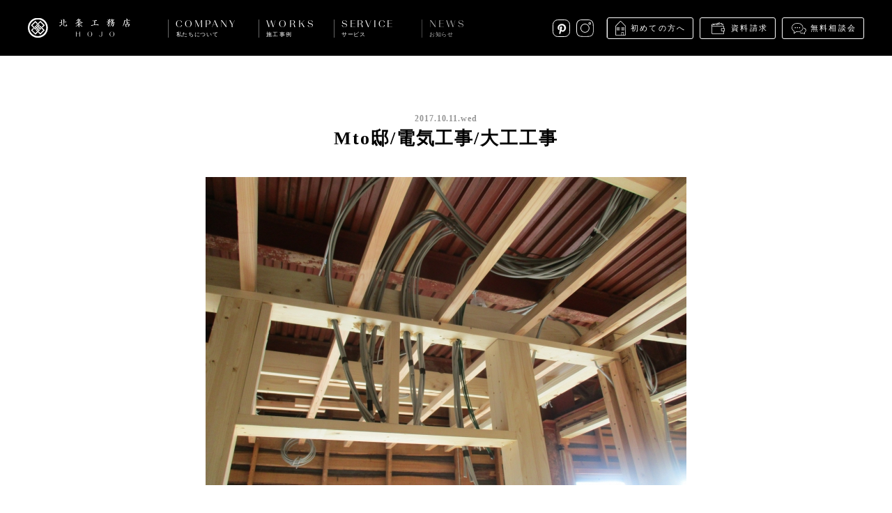

--- FILE ---
content_type: text/html; charset=UTF-8
request_url: https://www.hojoh.co.jp/ourprocess/mto%E9%82%B8%E9%9B%BB%E6%B0%97%E5%B7%A5%E4%BA%8B%E5%A4%A7%E5%B7%A5%E5%B7%A5%E4%BA%8B/
body_size: 4302
content:
<!DOCTYPE html>
<html lang="ja">
<head>
  <!-- Google tag (gtag.js) -->
  <script async src="https://www.googletagmanager.com/gtag/js?id=G-WBY5KXTESZ"></script>
  <script>
    window.dataLayer = window.dataLayer || [];
    function gtag(){dataLayer.push(arguments);}
    gtag('js', new Date());

    gtag('config', 'G-WBY5KXTESZ');
  </script>
  
  <meta charset="utf-8">
  <meta http-equiv="X-UA-Compatible" content="IE=edge">
  <meta name="viewport" content="width=device-width, initial-scale=1.0, minimum-scale=1.0" />
  <meta name="format-detection" content="telephone=no">
  <title>Mto邸/電気工事/大工工事 | 株式会社 北条工務店</title>
  
<!-- All in One SEO Pack 2.3.12.5 by Michael Torbert of Semper Fi Web Design[580,603] -->
<meta name="description"  content="Mto邸では引き続き大工工事が進んでいます。 それと並行して電気工事も入りました。 壁ができると見えなくなる電気配線ですが、 今のうちに先に配線などを仕込んでいくなど とても重要な工程のひとつです。" />

<link rel="canonical" href="https://www.hojoh.co.jp/ourprocess/mto%e9%82%b8%e9%9b%bb%e6%b0%97%e5%b7%a5%e4%ba%8b%e5%a4%a7%e5%b7%a5%e5%b7%a5%e4%ba%8b/" />
<meta property="og:title" content="Mto邸/電気工事/大工工事 | 株式会社 北条工務店" />
<meta property="og:type" content="article" />
<meta property="og:url" content="https://www.hojoh.co.jp/ourprocess/mto%e9%82%b8%e9%9b%bb%e6%b0%97%e5%b7%a5%e4%ba%8b%e5%a4%a7%e5%b7%a5%e5%b7%a5%e4%ba%8b/" />
<meta property="og:image" content="https://www.hojoh.co.jp/wp-content/uploads/2017/10/IMG_9581-1024x768.jpg" />
<meta property="og:site_name" content="株式会社 北条工務店" />
<meta property="og:description" content="Mto邸では引き続き大工工事が進んでいます。 それと並行して電気工事も入りました。 壁ができると見えなくなる電気配線ですが、 今のうちに先に配線などを仕込んでいくなど とても重要な工程のひとつです。" />
<meta property="article:published_time" content="2017-10-11T21:05:43Z" />
<meta property="article:modified_time" content="2017-10-11T21:05:43Z" />
<meta name="twitter:card" content="summary_large_image" />
<meta name="twitter:title" content="Mto邸/電気工事/大工工事 | 株式会社 北条工務店" />
<meta name="twitter:description" content="Mto邸では引き続き大工工事が進んでいます。 それと並行して電気工事も入りました。 壁ができると見えなくなる電気配線ですが、 今のうちに先に配線などを仕込んでいくなど とても重要な工程のひとつです。" />
<meta name="twitter:image" content="https://www.hojoh.co.jp/wp-content/uploads/2017/10/IMG_9581-1024x768.jpg" />
<!-- /all in one seo pack -->
<link rel='dns-prefetch' href='//s.w.org' />
<link rel='stylesheet' href='https://www.hojoh.co.jp/wp-content/themes/hojoh/assets/dist/css/style.css?ver=1591665616' media='all'>
  <link rel="shortcut icon" href="https://www.hojoh.co.jp/wp-content/themes/hojoh/assets/dist/img/favicon.ico">
  <link rel="apple-touch-icon-precomposed" href="https://www.hojoh.co.jp/wp-content/themes/hojoh/assets/dist/img/apple-touch-icon.png">

</head>
<body class="ourprocess-template-default single single-ourprocess postid-3431">
  <div class="container js-container">

    
<header class="header mod-fixed js-header">
  <div class="header-inner">
    <div class="header-nav">
      <h1 class="header-logo"><a href="/"><img src="https://www.hojoh.co.jp/wp-content/themes/hojoh/assets/dist/img/logo_hojoh_lockup.svg" width="147" height="29" alt="北条工務店"></a></h1>
      <div class="header-menu-trigger sp js-menu-trigger">
        <span></span>
        <span></span>
      </div>
    </div>
    <nav class="header-nav-main js-nav-main">
      <ul class="header-nav-main-list">
        <li class="header-nav-main-item header-nav-main-about has-child js-submenu ">
          <div class="header-nav-main-item-label mod-about">COMPANY<span>私たちについて</span></div>
          <ul class="header-nav-main-item-child cf">
            <li class="nav-about-message"><a href="/about/message/"><img class="lazyload" data-src="https://www.hojoh.co.jp/wp-content/themes/hojoh/assets/dist/img/img_nav_about_message.jpg" data-srcset="https://www.hojoh.co.jp/wp-content/themes/hojoh/assets/dist/img/img_nav_about_message@2x.jpg 2x" alt="私たちの想い"><p>私たちの想い</p></a></li>
            <li class="nav-about-company"><a href="/about/company/"><img class="lazyload" data-src="https://www.hojoh.co.jp/wp-content/themes/hojoh/assets/dist/img/img_nav_about_company.jpg" data-srcset="https://www.hojoh.co.jp/wp-content/themes/hojoh/assets/dist/img/img_nav_about_company@2x.jpg 2x" alt="会社概要"><p>会社概要</p></a></li>
            <li class="nav-about-philosophy"><a href="/about/philosophy/"><img class="lazyload" data-src="https://www.hojoh.co.jp/wp-content/themes/hojoh/assets/dist/img/img_nav_about_philosophy.jpg" data-srcset="https://www.hojoh.co.jp/wp-content/themes/hojoh/assets/dist/img/img_nav_about_philosophy@2x.jpg 2x" alt="大切にしていること"><p>大切にしていること</p></a></li>
            <li class="nav-about-staff"><a href="/about/staff/"><img class="lazyload" data-src="https://www.hojoh.co.jp/wp-content/themes/hojoh/assets/dist/img/img_nav_about_staff.jpg" data-srcset="https://www.hojoh.co.jp/wp-content/themes/hojoh/assets/dist/img/img_nav_about_staff@2x.jpg 2x" alt="スタッフ紹介"><p>スタッフ紹介</p></a></li>
            <li class="nav-about-recruitment"><a href="/about/recruitment/"><img class="lazyload" data-src="https://www.hojoh.co.jp/wp-content/themes/hojoh/assets/dist/img/img_nav_about_recruitment.jpg" data-srcset="https://www.hojoh.co.jp/wp-content/themes/hojoh/assets/dist/img/img_nav_about_recruitment@2x.jpg 2x" alt="採用情報"><p>採用情報</p></a></li>
            <li class="nav-about-media"><a href="/about/media/"><img class="lazyload" data-src="https://www.hojoh.co.jp/wp-content/themes/hojoh/assets/dist/img/img_nav_about_media.jpg" data-srcset="https://www.hojoh.co.jp/wp-content/themes/hojoh/assets/dist/img/img_nav_about_media@2x.jpg 2x" alt="メディア掲載"><p>メディア掲載</p></a></li>
          </ul>
        </li><!-- /.company -->

        <li class="header-nav-main-item has-child js-submenu">
          <div class="header-nav-main-item-label mod-works">WORKS<span>施工事例</span></div>
          <ul class="header-nav-main-item-child cf">
            <li class="nav-works-list"><a href="/works/"><img class="lazyload" data-src="https://www.hojoh.co.jp/wp-content/themes/hojoh/assets/dist/img/img_nav_works_list.jpg" data-srcset="https://www.hojoh.co.jp/wp-content/themes/hojoh/assets/dist/img/img_nav_works_list@2x.jpg 2x" alt="施工事例"><p>施工事例</p></a></li>
            <li class="nav-works-detail"><a href="/works/detail/"><img class="lazyload" data-src="https://www.hojoh.co.jp/wp-content/themes/hojoh/assets/dist/img/img_nav_works_detail.jpg" data-srcset="https://www.hojoh.co.jp/wp-content/themes/hojoh/assets/dist/img/img_nav_works_detail@2x.jpg 2x" alt="細部を見る"><p>細部を見る</p></a></li>
          </ul>
        </li><!-- /.works -->

        <li class="header-nav-main-item has-child js-submenu ">
          <div class="header-nav-main-item-label mod-service">SERVICE<span>サービス</span></div>
          <ul class="header-nav-main-item-child cf">
            <li class="nav-service-child-item nav-service-step">
              <a href="/service/step/">
                <div class="nav-service-child-item-box">
                  <img class="lazyload" data-src="https://www.hojoh.co.jp/wp-content/themes/hojoh/assets/dist/img/img_nav_service_stepflow.jpg" data-srcset="https://www.hojoh.co.jp/wp-content/themes/hojoh/assets/dist/img/img_nav_service_stepflow@2x.jpg 2x" alt="家づくりの流れ">
                  <div class="nav-service-child-item-box-icon mod-stepflow"></div>
                </div>
                <p>家づくりの流れ</p>
              </a>
            </li>
            <li class="nav-service-child-item nav-service-faq">
              <a href="/service/faq/">
                <div class="nav-service-child-item-box">
                  <img class="lazyload" data-src="https://www.hojoh.co.jp/wp-content/themes/hojoh/assets/dist/img/img_nav_service_faq.jpg" data-srcset="https://www.hojoh.co.jp/wp-content/themes/hojoh/assets/dist/img/img_nav_service_faq@2x.jpg 2x" alt="よくあるご質問">
                  <div class="nav-service-child-item-box-icon mod-faq"></div>
                </div>
                <p>よくあるご質問</p>
              </a>
            </li>
            <li class="nav-service-child-item nav-service-after">
              <a href="/service/after/">
                <div class="nav-service-child-item-box">
                  <img class="lazyload" data-src="https://www.hojoh.co.jp/wp-content/themes/hojoh/assets/dist/img/img_nav_service_afterservice.jpg" data-srcset="https://www.hojoh.co.jp/wp-content/themes/hojoh/assets/dist/img/img_nav_service_afterservice@2x.jpg 2x" alt="アフターサービス">
                  <div class="nav-service-child-item-box-icon mod-afterservice"></div>
                </div>
                <p>アフターサービス</p>
              </a>
            </li>
            <li class="nav-service-child-item nav-service-request">
              <a href="/service/request/">
                <div class="nav-service-child-item-box">
                  <img class="lazyload" data-src="https://www.hojoh.co.jp/wp-content/themes/hojoh/assets/dist/img/img_nav_service_request.jpg" data-srcset="https://www.hojoh.co.jp/wp-content/themes/hojoh/assets/dist/img/img_nav_service_request@2x.jpg 2x" alt="資料請求">
                  <div class="nav-service-child-item-box-icon mod-request"></div>
                </div>
                <p>資料請求</p>
              </a>
            </li>
            <li class="nav-service-child-item nav-service-consult">
              <a href="/service/consult/">
                <div class="nav-service-child-item-box">
                  <img class="lazyload" data-src="https://www.hojoh.co.jp/wp-content/themes/hojoh/assets/dist/img/img_nav_service_consult.jpg" data-srcset="https://www.hojoh.co.jp/wp-content/themes/hojoh/assets/dist/img/img_nav_service_consult@2x.jpg 2x" alt="無料相談会">
                  <div class="nav-service-child-item-box-icon mod-consult"></div>
                </div>
                <p>無料相談会</p>
              </a>
            </li>
            <li class="nav-service-child-item nav-service-openhouse">
              <a href="/service/openhouse/">
                <div class="nav-service-child-item-box">
                  <img class="lazyload" data-src="https://www.hojoh.co.jp/wp-content/themes/hojoh/assets/dist/img/img_nav_service_openhouse.jpg" data-srcset="https://www.hojoh.co.jp/wp-content/themes/hojoh/assets/dist/img/img_nav_service_openhouse@2x.jpg 2x" alt="見学会">
                  <div class="nav-service-child-item-box-icon mod-openhouse"></div>
                </div>
                <p>見学会</p>
              </a>
            </li>
          </ul>
        </li><!-- /.service -->

        <li class="header-nav-main-item has-child js-submenu ">
          <div class="header-nav-main-item-label mod-news">NEWS<span>お知らせ</span></div>
          <ul class="header-nav-main-item-child cf">
            <li class="nav-news"><a href="/news/"><img class="lazyload" data-src="https://www.hojoh.co.jp/wp-content/themes/hojoh/assets/dist/img/img_nav_news.jpg" data-srcset="https://www.hojoh.co.jp/wp-content/themes/hojoh/assets/dist/img/img_nav_news@2x.jpg 2x" alt="お知らせ"><p>お知らせ</p></a></li>
            <li class="nav-newsrelease"><a href="/news/newsrelease/"><img class="lazyload" data-src="https://www.hojoh.co.jp/wp-content/themes/hojoh/assets/dist/img/img_nav_newsrelease.jpg" data-srcset="https://www.hojoh.co.jp/wp-content/themes/hojoh/assets/dist/img/img_nav_newsrelease@2x.jpg 2x" alt="ニュースリリース"><p>ニュースリリース</p></a></li>
            <li class="nav-ayear"><a href="/ayear/"><img class="lazyload" data-src="https://www.hojoh.co.jp/wp-content/themes/hojoh/assets/dist/img/img_nav_news_ayear.jpg" data-srcset="https://www.hojoh.co.jp/wp-content/themes/hojoh/assets/dist/img/img_nav_news_ayear@2x.jpg 2x" alt="A YEAR / 北条工務店の日常"><p class="txt-ayear"><span>A YEAR / </span>北条工務店の日常</p></a></li>
            <li class="nav-ourprocess"><a href="/ourprocess/"><img class="lazyload" data-src="https://www.hojoh.co.jp/wp-content/themes/hojoh/assets/dist/img/img_nav_news_ourprocess.jpg" data-srcset="https://www.hojoh.co.jp/wp-content/themes/hojoh/assets/dist/img/img_nav_news_ourprocess@2x.jpg 2x" alt="Our Process / 現場ブログ"><p class="txt-process"><span>Our Process / </span>現場ブログ</p></a></li>
          </ul>
        </li><!-- /.news -->
      </ul>

      <div class="header-nav-sub">
        <ul class="nav-other">
          <li><a href="/service/introduction/" class="link-introduction">初めての方へ</a></li>
          <li><a href="/service/request/" class="link-brochure">資料請求</a></li>
          <li><a href="/service/consult/" class="link-consultation">無料相談会</a></li>
        </ul>
        <style>
          .header-nav-sub .nav-social a.link-pinterest {
              background: url(/wp-content/themes/hojoh/assets/dist/img/icon_pinterest.svg) no-repeat;
              background-size: 25px;
              width: 25px;
          }
          @media only screen and (max-width: 767px) {
              .header-nav-sub .nav-social a.link-pinterest {
                  background-size: 41px;
                  height: 41px;
                  width: 41px;
              }
          }
        </style>
        <ul class="nav-social">
          <li><a href="https://pin.it/7dD6czdP6" class="link-pinterest" target="_blank">Pinterest</a></li>
          <!-- <li><a href="https://www.facebook.com/HjGallery/?ref=bookmarks" class="link-facebook" target="_blank">Facebook</a></li> -->
          <li><a href="https://www.instagram.com/hojo_official/" class="link-instagram" target="_blank">instagram</a></li>
        </ul>
      </div>
    </nav>
  </div>
</header>

    
  
  
  <div class="article-container">
          <article>

        <div class="entry-content">

          <div class="entry-content-header">
            <div class="entry-date">2017.10.11.Wed</div>
            <h1 class="entry-title">Mto邸/電気工事/大工工事</h1>
          </div>

                      <div class="entry-content-keyvisual l-content mod-narrow">
              <picture>
                <source media="(max-width: 767px)" srcset="https://www.hojoh.co.jp/wp-content/uploads/2017/10/IMG_9581-495x295.jpg">
                <img src="https://www.hojoh.co.jp/wp-content/uploads/2017/10/IMG_9581-690x442.jpg" alt="Mto邸/電気工事/大工工事">
              </picture>
            </div>
                              <div class="[ l-content mod-narrow ] entry-content-body editor-content">
            <p>Mto邸では引き続き大工工事が進んでいます。<br />
それと並行して電気工事も入りました。<br />
壁ができると見えなくなる電気配線ですが、<br />
今のうちに先に配線などを仕込んでいくなど<br />
とても重要な工程のひとつです。</p>
<p><img class="aligncenter size-full wp-image-3432" src="https://www.hojoh.co.jp/wp-content/uploads/2017/10/IMG_9581.jpg" alt="" width="2048" height="1536" /></p>
<p><img class="aligncenter size-full wp-image-3433" src="https://www.hojoh.co.jp/wp-content/uploads/2017/10/IMG_9576.jpg" alt="" width="2048" height="1536" /></p>
<p><img class="aligncenter size-full wp-image-3434" src="https://www.hojoh.co.jp/wp-content/uploads/2017/10/IMG_9580.jpg" alt="" width="2048" height="1536" /></p>
          </div>
        </div>

                  <div class="[ l-content mod-narrow ] post-tags">
            <ul>
                              <li><a href="https://www.hojoh.co.jp/ourprocess/tag/201710/">#201710</a></li>
                              <li><a href="https://www.hojoh.co.jp/ourprocess/tag/mto/">#MTO</a></li>
                              <li><a href="https://www.hojoh.co.jp/ourprocess/tag/%e3%83%aa%e3%83%8e%e3%83%99%e3%83%bc%e3%82%b7%e3%83%a7%e3%83%b3/">#リノベーション</a></li>
                          </ul>
          </div>
        
      </article>

      <div class="share-container">
        <div class="share-area">
          <div class="share-area-heading">SHARE ON</div>
          <ul class="sns-list">
            <li class="sns-list-item mod-fb"><a href="" class="js-share-fb">FACEBOOK</a></li>
            <li class="sns-list-item mod-tw"><a href="" class="js-share-tw">TWITTER</a></li>
          </ul>
        </div>
      </div>
      </div>

  
  
<div class="page-nav">
  <div class="page-nav-item mod-prev">
    <a href="https://www.hojoh.co.jp/ourprocess/%ef%bd%8btn%e9%82%b8%e5%a4%96%e5%a3%81%e5%b7%a5%e4%ba%8b/" rel="next"><span>次へ</span></a>  </div>
  <div class="page-nav-item mod-index"><a href="https://www.hojoh.co.jp/ourprocess/"><span>一覧へ戻る</span></a></div>
  <div class="page-nav-item mod-next">
    <a href="https://www.hojoh.co.jp/ourprocess/hgm%e9%82%b8%ef%bc%8f%e3%82%b5%e3%83%83%e3%82%b7%e5%8f%96%e4%bb%98/" rel="prev"><span>前へ</span></a>  </div>
</div>


    <footer class="footer">
      <div class="footer-inner">

        <div class="footer-menu cf">
          <div class="footer-menu-block mod-block1">
            <div class="footer-menu-headline">私たちについて</div>
            <ul class="footer-menu-list">
              <li><a href="/about/message/">私たちの想い</a></li>
              <li><a href="/about/company/">会社概要</a></li>
              <li><a href="/about/philosophy/">大切にしていること</a></li>
              <li><a href="/about/staff/">スタッフ紹介</a></li>
              <li><a href="/about/recruitment/">採用情報</a></li>
              <li><a href="/about/media/">メディア掲載</a></li>
            </ul>
          </div>

          <div class="footer-menu-block mod-block2">
            <div class="footer-menu-headline">施工事例</div>
            <ul class="footer-menu-list">
              <li><a href="/works/">施工事例</a></li>
            </ul>
            <div class="footer-menu-headline">サービス</div>
            <ul class="footer-menu-list">
              <li><a href="/service/step/">家づくりの流れ</a></li>
              <li><a href="/service/faq/">よくあるご質問</a></li>
              <li><a href="/service/after/">アフターサービス</a></li>
              <li><a href="/service/consult">無料相談会</a></li>
            </ul>
          </div>

          <div class="footer-menu-block mod-block3">
            <div class="footer-menu-headline">お知らせ</div>
            <ul class="footer-menu-list">
              <li><a href="/news/">お知らせ</a></li>
              <li><a href="/news/newsrelease">ニュースリリース</a></li>
              <li><a href="/ayear/" class="mod-ayear">A YEAR / 北条工務店の日常</a></li>
              <li><a href="/ourprocess/" class="mod-ourprocess">Our Process / 現場ブログ</a></li>
            </ul>
            <div class="footer-menu-headline">お問い合わせ</div>
            <ul class="footer-menu-list">
              <li><a href="/service/request/">資料請求</a></li>
              <li><a href="/service/consult/">無料相談会</a></li>
            </ul>
          </div>

          <div class="footer-menu-block mod-block4">
            <div class="footer-menu-headline">サイトポリシー</div>
            <ul class="footer-menu-list">
              <li><a href="/policy/">サイトポリシー</a></li>
              <li><a href="/policy/#environment">推奨環境</a></li>
            </ul>
            <div class="footer-menu-headline">SNS</div>
            <ul class="footer-menu-list">
              <li><a href="https://pin.it/7dD6czdP6" target="_blank">Pinterest</a></li>
              <!-- <li><a href="https://www.facebook.com/HjGallery/?ref=bookmarks" target="_blank">facebook</a></li> -->
              <li><a href="https://www.instagram.com/hojo_official/" target="_blank">Instagram</a></li>
            </ul>
          </div>
        </div>

        <div class="footer-bottom">
          <p class="footer-bottom-copyright"><span>Copyright hojo Co.,Ltd. All Rights Reserved.</span></p>
        </div>

      </div>
    </footer>

    
    <div class="sticky-nav js-sticky-nav">
      <div class="sticky-nav-item sp mod-link-consult"><a href="/service/introduction/">初めての方へ</a></div>
      <div class="sticky-nav-item sp mod-link-request"><a href="/service/request/">資料請求</a></div>
      <!-- <div class="sticky-nav-item sp mod-link-consult"><a href="/service/consult/">無料相談会</a></div> -->
      <div class="sticky-nav-item mod-link-hj"><a href="//www.hj-g.jp"></a></div>
      <div class="sticky-nav-item mod-scrolltop"><a href="" class="js-scrolltop"></a></div>
    </div>


  </div><!-- /.container -->

  
  <script type='text/javascript' src='https://www.hojoh.co.jp/wp-content/themes/hojoh/assets/dist/js/vendor.js?ver=1596502197'></script>
<script type='text/javascript' src='https://www.hojoh.co.jp/wp-content/themes/hojoh/assets/dist/js/app.js'></script>

</body>
</html>

<!-- Performance optimized by W3 Total Cache. Learn more: https://www.w3-edge.com/products/

Page Caching using disk: enhanced

 Served from: www.hojoh.co.jp @ 2026-01-16 21:47:42 by W3 Total Cache -->

--- FILE ---
content_type: image/svg+xml
request_url: https://www.hojoh.co.jp/wp-content/themes/hojoh/assets/dist/img/icon_brochure.svg
body_size: 401
content:
<svg id="レイヤー_1" xmlns="http://www.w3.org/2000/svg" width="19.4" height="16.8" viewBox="0 0 19.4 16.8"><style>.st0{fill:#fff}</style><path class="st0" d="M6.8 3.6c0 .2.2.4.5.3l7.1-2.2.6 1.9c0 .1.1.2.2.2s.2.1.3 0c.1 0 .2-.1.2-.2s.1-.2 0-.3l-.2-.6h.8c.1 0 .2.1.2.2v.9c0 .1 0 .2.1.3.1.1.2.1.3.1.2 0 .4-.2.4-.4v-.9c0-.5-.4-1-1-1h-1l-.3-.8c-.1-.2-.3-.3-.5-.3L7 3.1c-.2.1-.3.3-.2.5z"/><path class="st0" d="M18.8 8.3c-.1 0-.2-.1-.4-.1h-.1V5.6c0-.6-.4-.9-.9-.9H1.7c-.6 0-.9-.3-.9-.9s.3-.9.9-.9h1.2l-.7.2c-.2.1-.3.3-.2.5.1.2.3.4.5.3L11.9.8c.1 0 .2-.1.2-.2s.1-.2 0-.3c0-.1-.1-.2-.2-.2-.1-.1-.2-.1-.3-.1L5.4 2.1H1.7c-1 0-1.7.7-1.7 1.7v11.4c0 1 .7 1.7 1.7 1.7h15.8c.6 0 .9-.4.9-.9v-3.2h.1c.1 0 .3 0 .4-.1.3-.1.6-.5.6-.9V9.2c-.1-.4-.3-.7-.7-.9zm-.2.9v2.6c0 .1 0 .1-.1.1h-3.6c-.1 0-.1 0-.1-.1V9.2c0-.1 0-.1.1-.1h3.6c.1 0 .1 0 .1.1zm-1-.9h-2.7c-.1 0-.3 0-.4.1-.3.1-.5.4-.5.8v2.6c0 .4.2.7.6.9.1 0 .2.1.4.1h2.7V16c0 .1 0 .1-.1.1H1.7c-.6 0-.9-.3-.9-.9V5.3c.3.1.6.2.9.2h15.8c.1 0 .1 0 .1.1v2.7z"/></svg>

--- FILE ---
content_type: image/svg+xml
request_url: https://www.hojoh.co.jp/wp-content/themes/hojoh/assets/dist/img/icon_pinterest.svg
body_size: 471
content:
<?xml version="1.0" encoding="UTF-8"?>
<svg id="_レイヤー_1" data-name="レイヤー 1" xmlns="http://www.w3.org/2000/svg" width="17.64mm" height="17.64mm" viewBox="0 0 50 50">
  <defs>
    <style>
      .cls-1 {
        fill: none;
        stroke-width: 2px;
      }

      .cls-1, .cls-2 {
        stroke: #fff;
      }

      .cls-2 {
        fill: #fff;
        stroke-miterlimit: 10;
      }
    </style>
  </defs>
  <rect class="cls-1" x="1" y="1" width="48" height="48" rx="14" ry="14"/>
  <path class="cls-2" d="M19.65,41.19c-.22-2.05-.07-4,.38-5.89l1.8-7.76c-.29-.94-.52-2.03-.52-3.11,0-2.52,1.22-4.32,3.13-4.32,1.33,0,2.3.92,2.3,2.7,0,.56-.11,1.19-.34,1.91l-.79,2.59c-.16.5-.22.97-.22,1.37,0,1.8,1.37,2.81,3.13,2.81,3.13,0,5.36-3.24,5.36-7.45,0-4.68-3.06-7.67-7.58-7.67-5.04,0-8.23,3.29-8.23,7.85,0,1.84.56,3.55,1.67,4.72-.36.61-.74.72-1.33.72-1.8,0-3.51-2.54-3.51-6.01,0-5.99,4.79-10.75,11.52-10.75,7.06,0,11.5,4.93,11.5,11s-4.32,10.71-8.98,10.71c-1.85,0-3.47-.79-4.59-2.21l-.92,3.74c-.5,1.93-1.24,3.76-2.43,5.51"/>
</svg>